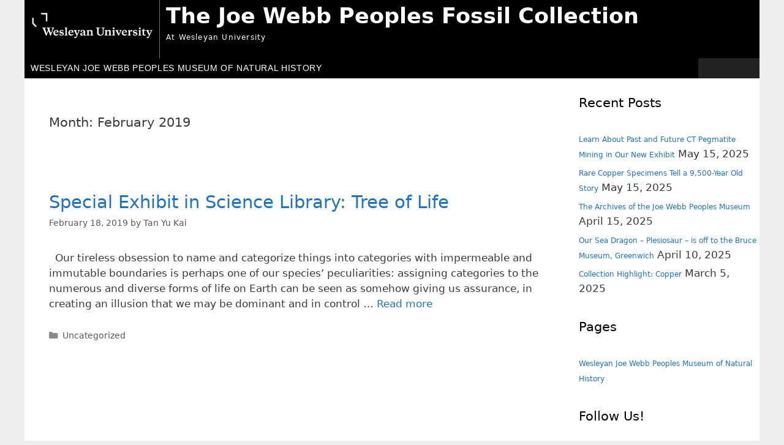

--- FILE ---
content_type: application/javascript
request_url: https://wespeoplesfossils.blogs.wesleyan.edu/wp-content/plugins/brightcove-video-cloud/jQueryPlaceholder/jQueryPlaceholder.js?ver=6.8.2
body_size: 3089
content:
(function($) {
$.extend({
placeholder : {
settings : {
focusClass: 'placeholderFocus',
activeClass: 'placeholder',
overrideSupport: false,
preventRefreshIssues: true
},
debug : false,
log : function(msg){
if(!$.placeholder.debug) return;
msg = "[Placeholder] " + msg;
$.placeholder.hasFirebug ?
console.log(msg) :
$.placeholder.hasConsoleLog ?
window.console.log(msg) :
alert(msg);
},
hasFirebug : "console" in window && "firebug" in window.console,
hasConsoleLog: "console" in window && "log" in window.console
}

});

    // check browser support for placeholder
    $.support.placeholder = 'placeholder' in document.createElement('input');

// Replace the val function to never return placeholders
$.fn.plVal = $.fn.val;
$.fn.val = function(value) {
$.placeholder.log('in val');
if(this[0]) {
$.placeholder.log('have found an element');
var el = $(this[0]);
if(value != undefined)
{
$.placeholder.log('in setter');
var currentValue = el.plVal();
var returnValue = $(this).plVal(value);
if(el.hasClass($.placeholder.settings.activeClass) && currentValue == el.attr('placeholder')){
el.removeClass($.placeholder.settings.activeClass);
}
return returnValue;
}

if(el.hasClass($.placeholder.settings.activeClass) && el.plVal() == el.attr('placeholder')) {
$.placeholder.log('returning empty because it\'s a placeholder');
return '';
} else {
$.placeholder.log('returning original val');
return el.plVal();
}
}
$.placeholder.log('returning undefined');
return undefined;
};

// Clear placeholder values upon page reload
$(window).bind('beforeunload.placeholder', function() {
var els = $('input.' + $.placeholder.settings.activeClass);
if(els.length > 0)
els.val('').attr('autocomplete','off');
});


    // plugin code
$.fn.placeholder = function(opts) {
opts = $.extend({},$.placeholder.settings, opts);

// we don't have to do anything if the browser supports placeholder
if(!opts.overrideSupport && $.support.placeholder)
return this;

        return this.each(function() {
            var $el = $(this);

            // skip if we do not have the placeholder attribute
            if(!$el.is('[placeholder]'))
                return;

            // we cannot do password fields, but supported browsers can
            if($el.is(':password'))
                return;

// Prevent values from being reapplied on refresh
if(opts.preventRefreshIssues)
$el.attr('autocomplete','off');

            $el.bind('focus.placeholder', function(){
                var $el = $(this);
                if(this.value == $el.attr('placeholder') && $el.hasClass(opts.activeClass))
                    $el.val('')
                       .removeClass(opts.activeClass)
                       .addClass(opts.focusClass);
            });
            $el.bind('blur.placeholder', function(){
                var $el = $(this);

$el.removeClass(opts.focusClass);

                if(this.value == '')
                  $el.val($el.attr('placeholder'))
                     .addClass(opts.activeClass);
            });

            $el.triggerHandler('blur');

// Prevent incorrect form values being posted
$el.parents('form').submit(function(){
$el.triggerHandler('focus.placeholder');
});

        });
    };
})(jQuery);